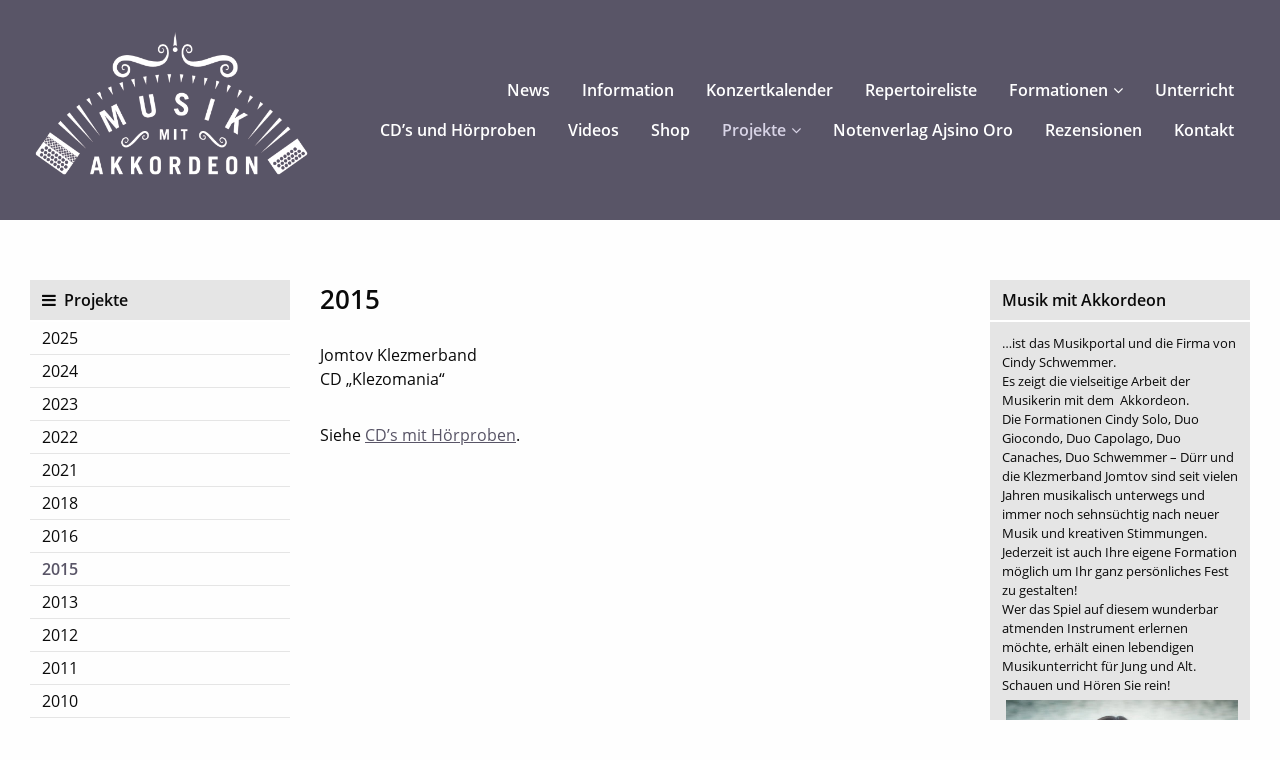

--- FILE ---
content_type: text/html; charset=UTF-8
request_url: https://www.musik-mit-akkordeon.ch/projekte/2015-2/
body_size: 7984
content:
<!DOCTYPE html>
<html lang="de">
  <head>
        <meta charset="utf-8">
    <meta http-equiv="X-UA-Compatible" content="IE=edge">
    <meta name="viewport" content="width=device-width, initial-scale=1">
    <script type="application/ld+json">{
    "@context": "http:\/\/schema.org",
    "@type": "WebPage",
    "mainEntityOfPage": {
        "@type": "WebPage"
    },
    "name": "2015",
    "publisher": {
        "@type": "Organization",
        "name": "Musik mit Akkordeon"
    },
    "datePublished": "2017-01-22T14:06:35+00:00",
    "dateModified": "2017-01-22T14:06:35+00:00"
}</script><meta name='robots' content='index, follow, max-image-preview:large, max-snippet:-1, max-video-preview:-1' />
	<style>img:is([sizes="auto" i], [sizes^="auto," i]) { contain-intrinsic-size: 3000px 1500px }</style>
	
	<!-- This site is optimized with the Yoast SEO plugin v26.2 - https://yoast.com/wordpress/plugins/seo/ -->
	<title>2015 &#187; Musik mit Akkordeon</title>
	<link rel="canonical" href="https://www.musik-mit-akkordeon.ch/projekte/2015-2/" />
	<meta property="og:locale" content="de_DE" />
	<meta property="og:type" content="article" />
	<meta property="og:title" content="2015 &#187; Musik mit Akkordeon" />
	<meta property="og:description" content="Jomtov Klezmerband CD „Klezomania“ Siehe CD’s mit Hörproben." />
	<meta property="og:url" content="https://www.musik-mit-akkordeon.ch/projekte/2015-2/" />
	<meta property="og:site_name" content="Musik mit Akkordeon" />
	<meta name="twitter:card" content="summary_large_image" />
	<!-- / Yoast SEO plugin. -->


<link rel="preconnect" href="https://assets01.sdd1.ch" />
<link rel='stylesheet' href='https://assets01.sdd1.ch/wp-content/plugins/lbwp/resources/css/lbwp-frontend__488.css' type='text/css' media='all' />
<link rel='stylesheet' href='https://assets01.sdd1.ch/wp-content/plugins/lbwp/resources/libraries/fancybox/fancybox.min__26.css' type='text/css' media='all' />
<link rel='stylesheet' href='https://assets01.sdd1.ch/wp-content/plugins/lbwp/resources/css/events/frontend__488.css' type='text/css' media='all' />
<link rel='stylesheet' href='https://assets01.sdd1.ch/wp-includes/css/dist/block-library/style.min__683.css' type='text/css' media='all' />
<style id='classic-theme-styles-inline-css' type='text/css'>
/*! This file is auto-generated */
.wp-block-button__link{color:#fff;background-color:#32373c;border-radius:9999px;box-shadow:none;text-decoration:none;padding:calc(.667em + 2px) calc(1.333em + 2px);font-size:1.125em}.wp-block-file__button{background:#32373c;color:#fff;text-decoration:none}
</style>
<style id='global-styles-inline-css' type='text/css'>
:root{--wp--preset--aspect-ratio--square: 1;--wp--preset--aspect-ratio--4-3: 4/3;--wp--preset--aspect-ratio--3-4: 3/4;--wp--preset--aspect-ratio--3-2: 3/2;--wp--preset--aspect-ratio--2-3: 2/3;--wp--preset--aspect-ratio--16-9: 16/9;--wp--preset--aspect-ratio--9-16: 9/16;--wp--preset--color--black: #000000;--wp--preset--color--cyan-bluish-gray: #abb8c3;--wp--preset--color--white: #ffffff;--wp--preset--color--pale-pink: #f78da7;--wp--preset--color--vivid-red: #cf2e2e;--wp--preset--color--luminous-vivid-orange: #ff6900;--wp--preset--color--luminous-vivid-amber: #fcb900;--wp--preset--color--light-green-cyan: #7bdcb5;--wp--preset--color--vivid-green-cyan: #00d084;--wp--preset--color--pale-cyan-blue: #8ed1fc;--wp--preset--color--vivid-cyan-blue: #0693e3;--wp--preset--color--vivid-purple: #9b51e0;--wp--preset--gradient--vivid-cyan-blue-to-vivid-purple: linear-gradient(135deg,rgba(6,147,227,1) 0%,rgb(155,81,224) 100%);--wp--preset--gradient--light-green-cyan-to-vivid-green-cyan: linear-gradient(135deg,rgb(122,220,180) 0%,rgb(0,208,130) 100%);--wp--preset--gradient--luminous-vivid-amber-to-luminous-vivid-orange: linear-gradient(135deg,rgba(252,185,0,1) 0%,rgba(255,105,0,1) 100%);--wp--preset--gradient--luminous-vivid-orange-to-vivid-red: linear-gradient(135deg,rgba(255,105,0,1) 0%,rgb(207,46,46) 100%);--wp--preset--gradient--very-light-gray-to-cyan-bluish-gray: linear-gradient(135deg,rgb(238,238,238) 0%,rgb(169,184,195) 100%);--wp--preset--gradient--cool-to-warm-spectrum: linear-gradient(135deg,rgb(74,234,220) 0%,rgb(151,120,209) 20%,rgb(207,42,186) 40%,rgb(238,44,130) 60%,rgb(251,105,98) 80%,rgb(254,248,76) 100%);--wp--preset--gradient--blush-light-purple: linear-gradient(135deg,rgb(255,206,236) 0%,rgb(152,150,240) 100%);--wp--preset--gradient--blush-bordeaux: linear-gradient(135deg,rgb(254,205,165) 0%,rgb(254,45,45) 50%,rgb(107,0,62) 100%);--wp--preset--gradient--luminous-dusk: linear-gradient(135deg,rgb(255,203,112) 0%,rgb(199,81,192) 50%,rgb(65,88,208) 100%);--wp--preset--gradient--pale-ocean: linear-gradient(135deg,rgb(255,245,203) 0%,rgb(182,227,212) 50%,rgb(51,167,181) 100%);--wp--preset--gradient--electric-grass: linear-gradient(135deg,rgb(202,248,128) 0%,rgb(113,206,126) 100%);--wp--preset--gradient--midnight: linear-gradient(135deg,rgb(2,3,129) 0%,rgb(40,116,252) 100%);--wp--preset--font-size--small: 13px;--wp--preset--font-size--medium: 20px;--wp--preset--font-size--large: 36px;--wp--preset--font-size--x-large: 42px;--wp--preset--spacing--20: 0.44rem;--wp--preset--spacing--30: 0.67rem;--wp--preset--spacing--40: 1rem;--wp--preset--spacing--50: 1.5rem;--wp--preset--spacing--60: 2.25rem;--wp--preset--spacing--70: 3.38rem;--wp--preset--spacing--80: 5.06rem;--wp--preset--shadow--natural: 6px 6px 9px rgba(0, 0, 0, 0.2);--wp--preset--shadow--deep: 12px 12px 50px rgba(0, 0, 0, 0.4);--wp--preset--shadow--sharp: 6px 6px 0px rgba(0, 0, 0, 0.2);--wp--preset--shadow--outlined: 6px 6px 0px -3px rgba(255, 255, 255, 1), 6px 6px rgba(0, 0, 0, 1);--wp--preset--shadow--crisp: 6px 6px 0px rgba(0, 0, 0, 1);}:where(.is-layout-flex){gap: 0.5em;}:where(.is-layout-grid){gap: 0.5em;}body .is-layout-flex{display: flex;}.is-layout-flex{flex-wrap: wrap;align-items: center;}.is-layout-flex > :is(*, div){margin: 0;}body .is-layout-grid{display: grid;}.is-layout-grid > :is(*, div){margin: 0;}:where(.wp-block-columns.is-layout-flex){gap: 2em;}:where(.wp-block-columns.is-layout-grid){gap: 2em;}:where(.wp-block-post-template.is-layout-flex){gap: 1.25em;}:where(.wp-block-post-template.is-layout-grid){gap: 1.25em;}.has-black-color{color: var(--wp--preset--color--black) !important;}.has-cyan-bluish-gray-color{color: var(--wp--preset--color--cyan-bluish-gray) !important;}.has-white-color{color: var(--wp--preset--color--white) !important;}.has-pale-pink-color{color: var(--wp--preset--color--pale-pink) !important;}.has-vivid-red-color{color: var(--wp--preset--color--vivid-red) !important;}.has-luminous-vivid-orange-color{color: var(--wp--preset--color--luminous-vivid-orange) !important;}.has-luminous-vivid-amber-color{color: var(--wp--preset--color--luminous-vivid-amber) !important;}.has-light-green-cyan-color{color: var(--wp--preset--color--light-green-cyan) !important;}.has-vivid-green-cyan-color{color: var(--wp--preset--color--vivid-green-cyan) !important;}.has-pale-cyan-blue-color{color: var(--wp--preset--color--pale-cyan-blue) !important;}.has-vivid-cyan-blue-color{color: var(--wp--preset--color--vivid-cyan-blue) !important;}.has-vivid-purple-color{color: var(--wp--preset--color--vivid-purple) !important;}.has-black-background-color{background-color: var(--wp--preset--color--black) !important;}.has-cyan-bluish-gray-background-color{background-color: var(--wp--preset--color--cyan-bluish-gray) !important;}.has-white-background-color{background-color: var(--wp--preset--color--white) !important;}.has-pale-pink-background-color{background-color: var(--wp--preset--color--pale-pink) !important;}.has-vivid-red-background-color{background-color: var(--wp--preset--color--vivid-red) !important;}.has-luminous-vivid-orange-background-color{background-color: var(--wp--preset--color--luminous-vivid-orange) !important;}.has-luminous-vivid-amber-background-color{background-color: var(--wp--preset--color--luminous-vivid-amber) !important;}.has-light-green-cyan-background-color{background-color: var(--wp--preset--color--light-green-cyan) !important;}.has-vivid-green-cyan-background-color{background-color: var(--wp--preset--color--vivid-green-cyan) !important;}.has-pale-cyan-blue-background-color{background-color: var(--wp--preset--color--pale-cyan-blue) !important;}.has-vivid-cyan-blue-background-color{background-color: var(--wp--preset--color--vivid-cyan-blue) !important;}.has-vivid-purple-background-color{background-color: var(--wp--preset--color--vivid-purple) !important;}.has-black-border-color{border-color: var(--wp--preset--color--black) !important;}.has-cyan-bluish-gray-border-color{border-color: var(--wp--preset--color--cyan-bluish-gray) !important;}.has-white-border-color{border-color: var(--wp--preset--color--white) !important;}.has-pale-pink-border-color{border-color: var(--wp--preset--color--pale-pink) !important;}.has-vivid-red-border-color{border-color: var(--wp--preset--color--vivid-red) !important;}.has-luminous-vivid-orange-border-color{border-color: var(--wp--preset--color--luminous-vivid-orange) !important;}.has-luminous-vivid-amber-border-color{border-color: var(--wp--preset--color--luminous-vivid-amber) !important;}.has-light-green-cyan-border-color{border-color: var(--wp--preset--color--light-green-cyan) !important;}.has-vivid-green-cyan-border-color{border-color: var(--wp--preset--color--vivid-green-cyan) !important;}.has-pale-cyan-blue-border-color{border-color: var(--wp--preset--color--pale-cyan-blue) !important;}.has-vivid-cyan-blue-border-color{border-color: var(--wp--preset--color--vivid-cyan-blue) !important;}.has-vivid-purple-border-color{border-color: var(--wp--preset--color--vivid-purple) !important;}.has-vivid-cyan-blue-to-vivid-purple-gradient-background{background: var(--wp--preset--gradient--vivid-cyan-blue-to-vivid-purple) !important;}.has-light-green-cyan-to-vivid-green-cyan-gradient-background{background: var(--wp--preset--gradient--light-green-cyan-to-vivid-green-cyan) !important;}.has-luminous-vivid-amber-to-luminous-vivid-orange-gradient-background{background: var(--wp--preset--gradient--luminous-vivid-amber-to-luminous-vivid-orange) !important;}.has-luminous-vivid-orange-to-vivid-red-gradient-background{background: var(--wp--preset--gradient--luminous-vivid-orange-to-vivid-red) !important;}.has-very-light-gray-to-cyan-bluish-gray-gradient-background{background: var(--wp--preset--gradient--very-light-gray-to-cyan-bluish-gray) !important;}.has-cool-to-warm-spectrum-gradient-background{background: var(--wp--preset--gradient--cool-to-warm-spectrum) !important;}.has-blush-light-purple-gradient-background{background: var(--wp--preset--gradient--blush-light-purple) !important;}.has-blush-bordeaux-gradient-background{background: var(--wp--preset--gradient--blush-bordeaux) !important;}.has-luminous-dusk-gradient-background{background: var(--wp--preset--gradient--luminous-dusk) !important;}.has-pale-ocean-gradient-background{background: var(--wp--preset--gradient--pale-ocean) !important;}.has-electric-grass-gradient-background{background: var(--wp--preset--gradient--electric-grass) !important;}.has-midnight-gradient-background{background: var(--wp--preset--gradient--midnight) !important;}.has-small-font-size{font-size: var(--wp--preset--font-size--small) !important;}.has-medium-font-size{font-size: var(--wp--preset--font-size--medium) !important;}.has-large-font-size{font-size: var(--wp--preset--font-size--large) !important;}.has-x-large-font-size{font-size: var(--wp--preset--font-size--x-large) !important;}
:where(.wp-block-post-template.is-layout-flex){gap: 1.25em;}:where(.wp-block-post-template.is-layout-grid){gap: 1.25em;}
:where(.wp-block-columns.is-layout-flex){gap: 2em;}:where(.wp-block-columns.is-layout-grid){gap: 2em;}
:root :where(.wp-block-pullquote){font-size: 1.5em;line-height: 1.6;}
</style>
<link rel='stylesheet' href='https://assets01.sdd1.ch/wp-content/themes/lbwp-standard-02/assets/_standard/styles/theme__16152.css' type='text/css' media='all' />
<link rel='stylesheet' href='https://assets01.sdd1.ch/wp-content/themes/lbwp-standard-02/assets/_standard/styles/font-awesome.min__16152.css' type='text/css' media='all' />
<link rel='stylesheet' href='https://assets01.sdd1.ch/wp-content/themes/lbwp-standard-02/assets/musik-mit-akk/styles/styles__16152.css' type='text/css' media='all' />
<link rel='stylesheet' href='https://assets01.sdd1.ch/wp-content/plugins/lbwp/resources/js/slick-carousel/1.6.x/slick.min__488.css' type='text/css' media='all' />
<script type="text/javascript" src="https://assets01.sdd1.ch/wp-includes/js/jquery/jquery.min__371.js" id="jquery-core-js"></script>
<script type="text/javascript" src="https://assets01.sdd1.ch/wp-includes/js/jquery/jquery-migrate.min__341.js" id="jquery-migrate-js"></script>
<script type="text/javascript" src="https://assets01.sdd1.ch/wp-content/plugins/lbwp/resources/js/focuspoint/jquery.focuspoint.min__488.js" id="lbwp-focuspoint-js"></script>
<link rel="https://api.w.org/" href="https://www.musik-mit-akkordeon.ch/wp-json/" /><link rel="alternate" title="JSON" type="application/json" href="https://www.musik-mit-akkordeon.ch/wp-json/wp/v2/pages/775" /><link rel="EditURI" type="application/rsd+xml" title="RSD" href="https://www.musik-mit-akkordeon.ch/xmlrpc.php?rsd" />
<link rel='shortlink' href='https://www.musik-mit-akkordeon.ch/?p=775' />
<link rel="alternate" title="oEmbed (JSON)" type="application/json+oembed" href="https://www.musik-mit-akkordeon.ch/wp-json/oembed/1.0/embed?url=https%3A%2F%2Fwww.musik-mit-akkordeon.ch%2Fprojekte%2F2015-2%2F" />
<link rel="alternate" title="oEmbed (XML)" type="text/xml+oembed" href="https://www.musik-mit-akkordeon.ch/wp-json/oembed/1.0/embed?url=https%3A%2F%2Fwww.musik-mit-akkordeon.ch%2Fprojekte%2F2015-2%2F&#038;format=xml" />

      <script type="text/javascript">
        var lbwpGlobal = {"language":false,"version":"16152"}
      </script>
    
      <script type="text/javascript">
        var focusPointConfig = {"functionSelector":".lbwp-focuspoint","autoRegisterLibrary":true,"overrideWpGalleries":false,"overrideWpImageBlock":true,"overrideWpGalleryBlock":true,"gallerySettings":{"imageSize":"large","linkTo":false,"imageCrop":true,"columns":3,"printCaptions":false,"dataAttributes":[],"container":"\n        <div class=\"gallery gallery-focuspoint gallery-size-{imageSize} {classes}\">\n          {content}\n        <\/div>\n        {blockCaption}\n      ","element":"\n        <figure class=\"gallery-item\"{attr}>\n          {image}\n          <figcaption>{caption}<\/figcaption>\n        <\/figure>\n      "}};
        jQuery(function() {
          jQuery(focusPointConfig.functionSelector).focusPoint();
        });
        var lbwpReRunTrigger = 0;
        function lbwpReRunFocusPoint() {
          if (lbwpReRunTrigger > 0) clearTimeout(lbwpReRunTrigger);
          lbwpReRunTrigger = setTimeout(function() {
            jQuery(focusPointConfig.functionSelector).focusPoint();
          }, 50);
        }
        function lbwpFixCloneFocusPoint(event, slick) {
          var slider = jQuery(this);
          setTimeout(function() {
            var clones = slider.find(".slick-cloned");
            var items = slider.find(".slick-slide:not(.slick-cloned)").length;
            clones.each(function() {
              var clone = jQuery(this);
              var index = clone.data("slick-index");
              if (index < 0) {
                var originalIndex = (index === -1) ? (items-1) : (items-2);
              } else if (index > 0) {
                var originalIndex = (((index+1) - items) === 1) ? 0 : 1;
              }
              var original = slider.find("[data-slick-index=" + originalIndex  + "] img");
              clone.find("img").attr("style", original.attr("style"));
            });
          }, 350);
	      }
	      document.addEventListener("lazybeforeunveil", function(e){
          lbwpReRunFocusPoint();
        });
      </script>
    <script>var lbwpFormFieldConditions = [];</script>
      <link rel="alternate" type="text/xml" title="www.musik-mit-akkordeon.ch - RSS Feed" href="https://www.musik-mit-akkordeon.ch/feed/rss/" />
      <link rel="alternate" type="application/atom+xml" title="www.musik-mit-akkordeon.ch - Atom Feed" href="https://www.musik-mit-akkordeon.ch/feed/atom/" />
      <link rel="alternate" type="application/rss+xml" title="www.musik-mit-akkordeon.ch - RSS Feed" href="https://www.musik-mit-akkordeon.ch/feed/" />
        <link href="https://assets01.sdd1.ch/wp-content/themes/lbwp-standard-02/assets/_standard/fonts/opensans/opensans.css" rel="stylesheet" type="text/css">      </head>
<body class="wp-singular page-template-default page page-id-775 page-child parent-pageid-626 wp-theme-lbwp-standard-02 mfred-gallery-slider">


<div class="off-canvas-wrapper">
  <div class="off-canvas-wrapper-inner" data-off-canvas-wrapper>
  <div class="off-canvas position-right" id="mfred-main-off-canvas" data-off-canvas >
        <nav class="main v-list"><ul id="mfred-main-menu-mobile" class="root"><li id="menu-item-307" class="menu-item menu-item-type-custom menu-item-object-custom menu-item-307"><a href="/">News</a></li>
<li id="menu-item-3010" class="menu-item menu-item-type-post_type menu-item-object-page menu-item-3010"><a href="https://www.musik-mit-akkordeon.ch/information/">Information</a></li>
<li id="menu-item-69" class="menu-item menu-item-type-post_type menu-item-object-page menu-item-69"><a href="https://www.musik-mit-akkordeon.ch/musik/konzerte/">Konzertkalender</a></li>
<li id="menu-item-3022" class="menu-item menu-item-type-post_type menu-item-object-page menu-item-3022"><a href="https://www.musik-mit-akkordeon.ch/repertoireliste/">Repertoireliste</a></li>
<li id="menu-item-67" class="menu-item menu-item-type-post_type menu-item-object-page menu-item-has-children menu-item-67"><a href="https://www.musik-mit-akkordeon.ch/musik/formationen/">Formationen</a>
<ul class="sub-menu">
	<li id="menu-item-133" class="menu-item menu-item-type-post_type menu-item-object-page menu-item-133"><a href="https://www.musik-mit-akkordeon.ch/musik/formationen/cindy-oppliger/">Cindy Schwemmer, Akkordeon</a></li>
	<li id="menu-item-141" class="menu-item menu-item-type-post_type menu-item-object-page menu-item-141"><a href="https://www.musik-mit-akkordeon.ch/musik/formationen/duo-giocondo/">Duo Giocondo</a></li>
	<li id="menu-item-1744" class="menu-item menu-item-type-post_type menu-item-object-page menu-item-1744"><a href="https://www.musik-mit-akkordeon.ch/musik/formationen/duo-capolago/">Duo Capolago</a></li>
	<li id="menu-item-921" class="menu-item menu-item-type-post_type menu-item-object-page menu-item-921"><a href="https://www.musik-mit-akkordeon.ch/musik/formationen/duo-schwemmer-duerr/">Duo Schwemmer – Dürr</a></li>
	<li id="menu-item-135" class="menu-item menu-item-type-post_type menu-item-object-page menu-item-135"><a href="https://www.musik-mit-akkordeon.ch/musik/formationen/cindy-oppliger-nina-widmer/">Duo Les Canaches</a></li>
	<li id="menu-item-139" class="menu-item menu-item-type-post_type menu-item-object-page menu-item-139"><a href="https://www.musik-mit-akkordeon.ch/musik/formationen/jomtov-die-klezmerband/">Jomtov – Die Klezmerband</a></li>
</ul>
</li>
<li id="menu-item-73" class="menu-item menu-item-type-post_type menu-item-object-page menu-item-73"><a href="https://www.musik-mit-akkordeon.ch/unterricht/">Unterricht</a></li>
<li id="menu-item-65" class="menu-item menu-item-type-post_type menu-item-object-page menu-item-65"><a href="https://www.musik-mit-akkordeon.ch/musik/audio-cd/">CD’s und Hörproben</a></li>
<li id="menu-item-2010" class="menu-item menu-item-type-post_type menu-item-object-page menu-item-2010"><a href="https://www.musik-mit-akkordeon.ch/videos/">Videos</a></li>
<li id="menu-item-2884" class="menu-item menu-item-type-custom menu-item-object-custom menu-item-2884"><a target="_blank" href="https://www.ajsino-oro.ch">Shop</a></li>
<li id="menu-item-635" class="menu-item menu-item-type-post_type menu-item-object-page current-page-ancestor current-menu-ancestor current-menu-parent current-page-parent current_page_parent current_page_ancestor menu-item-has-children menu-item-635"><a href="https://www.musik-mit-akkordeon.ch/projekte/">Projekte</a>
<ul class="sub-menu">
	<li id="menu-item-3040" class="menu-item menu-item-type-post_type menu-item-object-page menu-item-3040"><a href="https://www.musik-mit-akkordeon.ch/2025-2/">2025</a></li>
	<li id="menu-item-2501" class="menu-item menu-item-type-post_type menu-item-object-page menu-item-2501"><a href="https://www.musik-mit-akkordeon.ch/projekte/2024-2/">2024</a></li>
	<li id="menu-item-2370" class="menu-item menu-item-type-post_type menu-item-object-page menu-item-2370"><a href="https://www.musik-mit-akkordeon.ch/projekte/2023-2/">2023</a></li>
	<li id="menu-item-1977" class="menu-item menu-item-type-post_type menu-item-object-page menu-item-1977"><a href="https://www.musik-mit-akkordeon.ch/projekte/2022-2/">2022</a></li>
	<li id="menu-item-1460" class="menu-item menu-item-type-post_type menu-item-object-page menu-item-1460"><a href="https://www.musik-mit-akkordeon.ch/projekte/2021-2/">2021</a></li>
	<li id="menu-item-1137" class="menu-item menu-item-type-post_type menu-item-object-page menu-item-1137"><a href="https://www.musik-mit-akkordeon.ch/projekte/2018-2/">2018</a></li>
	<li id="menu-item-718" class="menu-item menu-item-type-post_type menu-item-object-page menu-item-718"><a href="https://www.musik-mit-akkordeon.ch/projekte/2016-2/">2016</a></li>
	<li id="menu-item-787" class="menu-item menu-item-type-post_type menu-item-object-page current-menu-item page_item page-item-775 current_page_item menu-item-787"><a href="https://www.musik-mit-akkordeon.ch/projekte/2015-2/" aria-current="page">2015</a></li>
	<li id="menu-item-784" class="menu-item menu-item-type-post_type menu-item-object-page menu-item-784"><a href="https://www.musik-mit-akkordeon.ch/projekte/2013-2/">2013</a></li>
	<li id="menu-item-697" class="menu-item menu-item-type-post_type menu-item-object-page menu-item-697"><a href="https://www.musik-mit-akkordeon.ch/projekte/sela-bierei-gesang-cindy-oppliger-akkordeon-2010-2013/">2012</a></li>
	<li id="menu-item-700" class="menu-item menu-item-type-post_type menu-item-object-page menu-item-700"><a href="https://www.musik-mit-akkordeon.ch/projekte/barbara-hensinger-gesang-cindy-oppliger-akkordeon-2010/">2011</a></li>
	<li id="menu-item-694" class="menu-item menu-item-type-post_type menu-item-object-page menu-item-694"><a href="https://www.musik-mit-akkordeon.ch/projekte/2010-2/">2010</a></li>
	<li id="menu-item-703" class="menu-item menu-item-type-post_type menu-item-object-page menu-item-703"><a href="https://www.musik-mit-akkordeon.ch/projekte/4-jahreszeiten-a-vivaldi-2009/">2009</a></li>
	<li id="menu-item-841" class="menu-item menu-item-type-post_type menu-item-object-page menu-item-841"><a href="https://www.musik-mit-akkordeon.ch/projekte/2008-2/">2008</a></li>
	<li id="menu-item-691" class="menu-item menu-item-type-post_type menu-item-object-page menu-item-691"><a href="https://www.musik-mit-akkordeon.ch/projekte/2007-2/">2007</a></li>
	<li id="menu-item-725" class="menu-item menu-item-type-post_type menu-item-object-page menu-item-725"><a href="https://www.musik-mit-akkordeon.ch/projekte/2004-2/">2004</a></li>
	<li id="menu-item-766" class="menu-item menu-item-type-post_type menu-item-object-page menu-item-766"><a href="https://www.musik-mit-akkordeon.ch/projekte/schuelerinnen-schueler/">Schülerinnen &#038; Schüler</a></li>
</ul>
</li>
<li id="menu-item-375" class="menu-item menu-item-type-post_type menu-item-object-page menu-item-375"><a href="https://www.musik-mit-akkordeon.ch/musik/noten/">Notenverlag Ajsino Oro</a></li>
<li id="menu-item-2438" class="menu-item menu-item-type-post_type menu-item-object-page menu-item-2438"><a href="https://www.musik-mit-akkordeon.ch/rezensionen/">Rezensionen</a></li>
<li id="menu-item-61" class="menu-item menu-item-type-post_type menu-item-object-page menu-item-61"><a href="https://www.musik-mit-akkordeon.ch/kontakt/">Kontakt</a></li>
</ul></nav>        <div class="close-button-wrapper">
      <button class="close-button" aria-label="Close menu" type="button" data-close>
        <i class="fa fa-close"></i>
      </button>
    </div>
  </div>
  <div class="off-canvas-content" data-off-canvas-content>
  <div id="mfred-topbar" >
    <div>
      <nav>
        <div class="lbwp-skip-links">
          <ul>
            <li><a href="#content-start">Zum Inhalt wechseln</a></li>
                          <li><a href="#main-nav">Direkt zur Hauptnavigation</a></li>
                      </ul>
        </div>

        
        <div class="meta-nav">
                  </div>
      </nav>
          </div>
  </div>

  
<header id="mfred-main-nav">
  <div>
    <div>
              <div class="logo">
          <div>
            <a href="https://www.musik-mit-akkordeon.ch/">
              <img src="https://sos.exo.io/lbwp-cdn/musik-mit-akkordeon/files/1452850730/logo-musik-mit-akkordeon.png" alt="Logo Musik mit Akkordeon">            </a>
          </div>
        </div>
      
      <div class="main-nav">
        <nav>
          <ul id="mfred-main-menu-desktop" class="root"><li class="menu-item menu-item-type-custom menu-item-object-custom menu-item-307"><a href="/">News</a></li>
<li class="menu-item menu-item-type-post_type menu-item-object-page menu-item-3010"><a href="https://www.musik-mit-akkordeon.ch/information/">Information</a></li>
<li class="menu-item menu-item-type-post_type menu-item-object-page menu-item-69"><a href="https://www.musik-mit-akkordeon.ch/musik/konzerte/">Konzertkalender</a></li>
<li class="menu-item menu-item-type-post_type menu-item-object-page menu-item-3022"><a href="https://www.musik-mit-akkordeon.ch/repertoireliste/">Repertoireliste</a></li>
<li class="menu-item menu-item-type-post_type menu-item-object-page menu-item-has-children menu-item-67"><a href="https://www.musik-mit-akkordeon.ch/musik/formationen/">Formationen</a>
<ul class="sub-menu">
	<li class="menu-item menu-item-type-post_type menu-item-object-page menu-item-133"><a href="https://www.musik-mit-akkordeon.ch/musik/formationen/cindy-oppliger/">Cindy Schwemmer, Akkordeon</a></li>
	<li class="menu-item menu-item-type-post_type menu-item-object-page menu-item-141"><a href="https://www.musik-mit-akkordeon.ch/musik/formationen/duo-giocondo/">Duo Giocondo</a></li>
	<li class="menu-item menu-item-type-post_type menu-item-object-page menu-item-1744"><a href="https://www.musik-mit-akkordeon.ch/musik/formationen/duo-capolago/">Duo Capolago</a></li>
	<li class="menu-item menu-item-type-post_type menu-item-object-page menu-item-921"><a href="https://www.musik-mit-akkordeon.ch/musik/formationen/duo-schwemmer-duerr/">Duo Schwemmer – Dürr</a></li>
	<li class="menu-item menu-item-type-post_type menu-item-object-page menu-item-135"><a href="https://www.musik-mit-akkordeon.ch/musik/formationen/cindy-oppliger-nina-widmer/">Duo Les Canaches</a></li>
	<li class="menu-item menu-item-type-post_type menu-item-object-page menu-item-139"><a href="https://www.musik-mit-akkordeon.ch/musik/formationen/jomtov-die-klezmerband/">Jomtov – Die Klezmerband</a></li>
</ul>
</li>
<li class="menu-item menu-item-type-post_type menu-item-object-page menu-item-73"><a href="https://www.musik-mit-akkordeon.ch/unterricht/">Unterricht</a></li>
<li class="menu-item menu-item-type-post_type menu-item-object-page menu-item-65"><a href="https://www.musik-mit-akkordeon.ch/musik/audio-cd/">CD’s und Hörproben</a></li>
<li class="menu-item menu-item-type-post_type menu-item-object-page menu-item-2010"><a href="https://www.musik-mit-akkordeon.ch/videos/">Videos</a></li>
<li class="menu-item menu-item-type-custom menu-item-object-custom menu-item-2884"><a target="_blank" href="https://www.ajsino-oro.ch">Shop</a></li>
<li class="menu-item menu-item-type-post_type menu-item-object-page current-page-ancestor current-menu-ancestor current-menu-parent current-page-parent current_page_parent current_page_ancestor menu-item-has-children menu-item-635"><a href="https://www.musik-mit-akkordeon.ch/projekte/">Projekte</a>
<ul class="sub-menu">
	<li class="menu-item menu-item-type-post_type menu-item-object-page menu-item-3040"><a href="https://www.musik-mit-akkordeon.ch/2025-2/">2025</a></li>
	<li class="menu-item menu-item-type-post_type menu-item-object-page menu-item-2501"><a href="https://www.musik-mit-akkordeon.ch/projekte/2024-2/">2024</a></li>
	<li class="menu-item menu-item-type-post_type menu-item-object-page menu-item-2370"><a href="https://www.musik-mit-akkordeon.ch/projekte/2023-2/">2023</a></li>
	<li class="menu-item menu-item-type-post_type menu-item-object-page menu-item-1977"><a href="https://www.musik-mit-akkordeon.ch/projekte/2022-2/">2022</a></li>
	<li class="menu-item menu-item-type-post_type menu-item-object-page menu-item-1460"><a href="https://www.musik-mit-akkordeon.ch/projekte/2021-2/">2021</a></li>
	<li class="menu-item menu-item-type-post_type menu-item-object-page menu-item-1137"><a href="https://www.musik-mit-akkordeon.ch/projekte/2018-2/">2018</a></li>
	<li class="menu-item menu-item-type-post_type menu-item-object-page menu-item-718"><a href="https://www.musik-mit-akkordeon.ch/projekte/2016-2/">2016</a></li>
	<li class="menu-item menu-item-type-post_type menu-item-object-page current-menu-item page_item page-item-775 current_page_item menu-item-787"><a href="https://www.musik-mit-akkordeon.ch/projekte/2015-2/" aria-current="page">2015</a></li>
	<li class="menu-item menu-item-type-post_type menu-item-object-page menu-item-784"><a href="https://www.musik-mit-akkordeon.ch/projekte/2013-2/">2013</a></li>
	<li class="menu-item menu-item-type-post_type menu-item-object-page menu-item-697"><a href="https://www.musik-mit-akkordeon.ch/projekte/sela-bierei-gesang-cindy-oppliger-akkordeon-2010-2013/">2012</a></li>
	<li class="menu-item menu-item-type-post_type menu-item-object-page menu-item-700"><a href="https://www.musik-mit-akkordeon.ch/projekte/barbara-hensinger-gesang-cindy-oppliger-akkordeon-2010/">2011</a></li>
	<li class="menu-item menu-item-type-post_type menu-item-object-page menu-item-694"><a href="https://www.musik-mit-akkordeon.ch/projekte/2010-2/">2010</a></li>
	<li class="menu-item menu-item-type-post_type menu-item-object-page menu-item-703"><a href="https://www.musik-mit-akkordeon.ch/projekte/4-jahreszeiten-a-vivaldi-2009/">2009</a></li>
	<li class="menu-item menu-item-type-post_type menu-item-object-page menu-item-841"><a href="https://www.musik-mit-akkordeon.ch/projekte/2008-2/">2008</a></li>
	<li class="menu-item menu-item-type-post_type menu-item-object-page menu-item-691"><a href="https://www.musik-mit-akkordeon.ch/projekte/2007-2/">2007</a></li>
	<li class="menu-item menu-item-type-post_type menu-item-object-page menu-item-725"><a href="https://www.musik-mit-akkordeon.ch/projekte/2004-2/">2004</a></li>
	<li class="menu-item menu-item-type-post_type menu-item-object-page menu-item-766"><a href="https://www.musik-mit-akkordeon.ch/projekte/schuelerinnen-schueler/">Schülerinnen &#038; Schüler</a></li>
</ul>
</li>
<li class="menu-item menu-item-type-post_type menu-item-object-page menu-item-375"><a href="https://www.musik-mit-akkordeon.ch/musik/noten/">Notenverlag Ajsino Oro</a></li>
<li class="menu-item menu-item-type-post_type menu-item-object-page menu-item-2438"><a href="https://www.musik-mit-akkordeon.ch/rezensionen/">Rezensionen</a></li>
<li class="menu-item menu-item-type-post_type menu-item-object-page menu-item-61"><a href="https://www.musik-mit-akkordeon.ch/kontakt/">Kontakt</a></li>
</ul>        </nav>
      </div>

      <div class="icons">
                          <button class="main-nav-toggle" data-toggle="mfred-main-off-canvas" aria-hidden="true"><i class="fa fa-bars"></i></button>
              </div>

    </div>
  </div>
</header>
  <header id="mfred-header-banner" class="" >
      </header>


<main id="mfred-main-wrapper">
  <aside id="mfred-main-sidebar-left" class="mfred-main-sidebar" >
  <div class="widgets" >
    <div id="automaticsubmenu-2" class="widget AutomaticSubMenu"><h2><span>Projekte</span></h2><ul id="menu-hauptmenu" class="automatic-sub-menu"><li class="menu-item menu-item-type-post_type menu-item-object-page menu-item-3040"><a href="https://www.musik-mit-akkordeon.ch/2025-2/">2025</a></li>
<li class="menu-item menu-item-type-post_type menu-item-object-page menu-item-2501"><a href="https://www.musik-mit-akkordeon.ch/projekte/2024-2/">2024</a></li>
<li class="menu-item menu-item-type-post_type menu-item-object-page menu-item-2370"><a href="https://www.musik-mit-akkordeon.ch/projekte/2023-2/">2023</a></li>
<li class="menu-item menu-item-type-post_type menu-item-object-page menu-item-1977"><a href="https://www.musik-mit-akkordeon.ch/projekte/2022-2/">2022</a></li>
<li class="menu-item menu-item-type-post_type menu-item-object-page menu-item-1460"><a href="https://www.musik-mit-akkordeon.ch/projekte/2021-2/">2021</a></li>
<li class="menu-item menu-item-type-post_type menu-item-object-page menu-item-1137"><a href="https://www.musik-mit-akkordeon.ch/projekte/2018-2/">2018</a></li>
<li class="menu-item menu-item-type-post_type menu-item-object-page menu-item-718"><a href="https://www.musik-mit-akkordeon.ch/projekte/2016-2/">2016</a></li>
<li class="menu-item menu-item-type-post_type menu-item-object-page current-menu-item page_item page-item-775 current_page_item menu-item-787"><a href="https://www.musik-mit-akkordeon.ch/projekte/2015-2/" aria-current="page">2015</a></li>
<li class="menu-item menu-item-type-post_type menu-item-object-page menu-item-784"><a href="https://www.musik-mit-akkordeon.ch/projekte/2013-2/">2013</a></li>
<li class="menu-item menu-item-type-post_type menu-item-object-page menu-item-697"><a href="https://www.musik-mit-akkordeon.ch/projekte/sela-bierei-gesang-cindy-oppliger-akkordeon-2010-2013/">2012</a></li>
<li class="menu-item menu-item-type-post_type menu-item-object-page menu-item-700"><a href="https://www.musik-mit-akkordeon.ch/projekte/barbara-hensinger-gesang-cindy-oppliger-akkordeon-2010/">2011</a></li>
<li class="menu-item menu-item-type-post_type menu-item-object-page menu-item-694"><a href="https://www.musik-mit-akkordeon.ch/projekte/2010-2/">2010</a></li>
<li class="menu-item menu-item-type-post_type menu-item-object-page menu-item-703"><a href="https://www.musik-mit-akkordeon.ch/projekte/4-jahreszeiten-a-vivaldi-2009/">2009</a></li>
<li class="menu-item menu-item-type-post_type menu-item-object-page menu-item-841"><a href="https://www.musik-mit-akkordeon.ch/projekte/2008-2/">2008</a></li>
<li class="menu-item menu-item-type-post_type menu-item-object-page menu-item-691"><a href="https://www.musik-mit-akkordeon.ch/projekte/2007-2/">2007</a></li>
<li class="menu-item menu-item-type-post_type menu-item-object-page menu-item-725"><a href="https://www.musik-mit-akkordeon.ch/projekte/2004-2/">2004</a></li>
<li class="menu-item menu-item-type-post_type menu-item-object-page menu-item-766"><a href="https://www.musik-mit-akkordeon.ch/projekte/schuelerinnen-schueler/">Schülerinnen &#038; Schüler</a></li>
</ul></div><div id="text-2" class="standard-widget widget widget_text"><h2><span>Unterricht</span></h2>			<div class="textwidget"><p><img decoding="async" class="alignright size-large wp-image-1551" src="https://assets01.sdd1.ch/assets/lbwp-cdn/musik-mit-akkordeon/files/1656182984/007-t3028331-1280x853.jpg" alt="" width="1280" height="853" srcset="https://assets01.sdd1.ch/assets/lbwp-cdn/musik-mit-akkordeon/files/1656182984/007-t3028331-1280x853.jpg 1280w, https://assets01.sdd1.ch/assets/lbwp-cdn/musik-mit-akkordeon/files/1656182984/007-t3028331-670x447.jpg 670w, https://assets01.sdd1.ch/assets/lbwp-cdn/musik-mit-akkordeon/files/1656182984/007-t3028331-768x512.jpg 768w, https://assets01.sdd1.ch/assets/lbwp-cdn/musik-mit-akkordeon/files/1656182984/007-t3028331-1536x1024.jpg 1536w, https://assets01.sdd1.ch/assets/lbwp-cdn/musik-mit-akkordeon/files/1656182984/007-t3028331.jpg 1920w" sizes="(max-width: 1280px) 100vw, 1280px" />Sie haben Interesse an Akkordeon- oder Gitarrenunterricht? Schauen Sie sich meine <a href="https://www.musik-mit-akkordeon.ch/unterricht/">verschiedenen Angebote</a> an oder <a href="https://www.musik-mit-akkordeon.ch/kontakt/">kontaktieren Sie mich</a>.</p>
</div>
		</div><div id="nav_menu-2" class="widget widget_nav_menu"><h2><span>Formationen</span></h2><div class="menu-formationen-container"><ul id="menu-formationen" class="menu"><li id="menu-item-283" class="menu-item menu-item-type-post_type menu-item-object-page menu-item-283"><a href="https://www.musik-mit-akkordeon.ch/musik/formationen/cindy-oppliger/">Cindy Schwemmer, Akkordeon</a></li>
<li id="menu-item-291" class="menu-item menu-item-type-post_type menu-item-object-page menu-item-291"><a href="https://www.musik-mit-akkordeon.ch/musik/formationen/duo-giocondo/">Duo Giocondo</a></li>
<li id="menu-item-1831" class="menu-item menu-item-type-post_type menu-item-object-page menu-item-1831"><a href="https://www.musik-mit-akkordeon.ch/musik/formationen/duo-capolago/">Duo Capolago</a></li>
<li id="menu-item-1107" class="menu-item menu-item-type-post_type menu-item-object-page menu-item-1107"><a href="https://www.musik-mit-akkordeon.ch/musik/formationen/duo-schwemmer-duerr/">Duo Schwemmer &#8211; Dürr</a></li>
<li id="menu-item-285" class="menu-item menu-item-type-post_type menu-item-object-page menu-item-285"><a href="https://www.musik-mit-akkordeon.ch/musik/formationen/cindy-oppliger-nina-widmer/">Duo Les Canaches</a></li>
<li id="menu-item-289" class="menu-item menu-item-type-post_type menu-item-object-page menu-item-289"><a href="https://www.musik-mit-akkordeon.ch/musik/formationen/jomtov-die-klezmerband/">Jomtov &#8211; Die Klezmerband</a></li>
</ul></div></div>    <div class="column-spacer"></div>
  </div>
</aside>    <div id="mfred-main-content">
    <article id="content-start" class="post-775 page type-page status-publish hentry">
            <header>
        <h1>2015</h1>
              </header>
                <div class="lbwp-editor-content">
        <p>Jomtov Klezmerband<br>
CD „Klezomania“</p>
<p>Siehe <a href="https://www.musik-mit-akkordeon.ch/musik/audio-cd/">CD’s mit Hörproben</a>.</p>
      </div>
          </article>

      </div>

    <aside id="mfred-main-sidebar-right" class="mfred-main-sidebar" >
  <div class="widgets"><div id="text-3" class="standard-widget widget widget_text"><h2><span>Musik mit Akkordeon</span></h2>			<div class="textwidget"><p>&#8230;ist das Musikportal und die Firma von Cindy Schwemmer.<br />
Es zeigt die vielseitige Arbeit der Musikerin mit dem  Akkordeon.<br />
Die Formationen Cindy Solo, Duo Giocondo, Duo Capolago, Duo Canaches, Duo Schwemmer &#8211; Dürr und die Klezmerband Jomtov sind seit vielen Jahren musikalisch unterwegs und immer noch sehnsüchtig nach neuer Musik und kreativen Stimmungen.<br />
Jederzeit ist auch Ihre eigene Formation möglich um Ihr ganz persönliches Fest zu gestalten!<br />
Wer das Spiel auf diesem wunderbar atmenden Instrument erlernen möchte, erhält einen lebendigen Musikunterricht für Jung und Alt.<br />
Schauen und Hören Sie rein!<br />
<img fetchpriority="high" decoding="async" class="alignright size-large wp-image-1699" src="https://assets01.sdd1.ch/assets/lbwp-cdn/musik-mit-akkordeon/files/1660998421/juli-2022-see-cindy-solo-855x1280.jpg" alt="" width="855" height="1280" srcset="https://assets01.sdd1.ch/assets/lbwp-cdn/musik-mit-akkordeon/files/1660998421/juli-2022-see-cindy-solo-855x1280.jpg 855w, https://assets01.sdd1.ch/assets/lbwp-cdn/musik-mit-akkordeon/files/1660998421/juli-2022-see-cindy-solo-447x670.jpg 447w, https://assets01.sdd1.ch/assets/lbwp-cdn/musik-mit-akkordeon/files/1660998421/juli-2022-see-cindy-solo-768x1150.jpg 768w, https://assets01.sdd1.ch/assets/lbwp-cdn/musik-mit-akkordeon/files/1660998421/juli-2022-see-cindy-solo-1026x1536.jpg 1026w, https://assets01.sdd1.ch/assets/lbwp-cdn/musik-mit-akkordeon/files/1660998421/juli-2022-see-cindy-solo.jpg 1282w" sizes="(max-width: 855px) 100vw, 855px" /></p>
<p>&nbsp;</p>
</div>
		</div><div id="text-4" class="standard-widget widget widget_text"><h2><span>Meine Musik</span></h2>			<div class="textwidget"><p><img decoding="async" class="alignright size-large wp-image-312" src="https://assets01.sdd1.ch/assets/lbwp-cdn/musik-mit-akkordeon/files/1454500962/cover-cd-1024x1024.jpg" alt="" width="1024" height="1024" srcset="https://assets01.sdd1.ch/assets/lbwp-cdn/musik-mit-akkordeon/files/1454500962/cover-cd-1024x1024.jpg 1024w, https://assets01.sdd1.ch/assets/lbwp-cdn/musik-mit-akkordeon/files/1454500962/cover-cd-300x300.jpg 300w, https://assets01.sdd1.ch/assets/lbwp-cdn/musik-mit-akkordeon/files/1454500962/cover-cd-600x600.jpg 600w, https://assets01.sdd1.ch/assets/lbwp-cdn/musik-mit-akkordeon/files/1454500962/cover-cd.jpg 1417w" sizes="(max-width: 1024px) 100vw, 1024px" /></p>
<p>Diese und <a href="https://www.musik-mit-akkordeon.ch/musik/audio-cd/">weitere CDs</a> können Sie <a href="https://www.musik-mit-akkordeon.ch/musik/audio-cd/bestellen/">für 25.00 CHF bestellen</a>.</p>
</div>
		</div><div id="text-5" class="standard-widget widget widget_text"><h2><span>Social Media</span></h2>			<div class="textwidget"><ul id="menu-social-media" class="menu">
<li><a target="_blank" rel="noopener" href="https://www.facebook.com/profile.php?id=100085888034535">Facebook</a></li>
<li><a target="_blank" rel="noopener" href="https://www.youtube.com/channel/UC3TY7M1qAmZPV7iR-KAn55g">YouTube</a></li>
</ul>
</div>
		</div></div></aside>
</main>

        <footer>

            

            
        </footer>
        </div>
      </div>
    </div>
        <script type="speculationrules">
{"prefetch":[{"source":"document","where":{"and":[{"href_matches":"\/*"},{"not":{"href_matches":["\/wp-*.php","\/wp-admin\/*","\/assets\/lbwp-cdn\/musik-mit-akkordeon\/files\/*","\/wp-content\/*","\/wp-content\/plugins\/*","\/wp-content\/themes\/lbwp-standard-02\/*","\/*\\?(.+)"]}},{"not":{"selector_matches":"a[rel~=\"nofollow\"]"}},{"not":{"selector_matches":".no-prefetch, .no-prefetch a"}}]},"eagerness":"conservative"}]}
</script>

      <script type="text/javascript">
        var FancyBoxConfig = {"margin":0,"padding":10,"grouping":"automatic","ifGalleryRegisterAutoImages":true,"alwaysAddGalleryItemClasses":true,"shortcodeForceFileLinks":true,"shortcodeForceImageSize":"","automaticImagesAsGroup":true,"swipeOnlyActive":false,"swipeOnlyAddHandles":false,"swipeOnlyDetermination":"width","swipeOnlyBreakpointWidth":0,"swipeOnlyUseFancybox":false,"calcFixHeight":false,"calcModeHandlesVerticalPosition":"none","showNumberOfImages":false,"textNumberOfImages":"{index} \/ {total}","effectOpen":"fade","effectClose":"fade","effectNext":"elastic","effectPrev":"elastic"};
      </script>
    
      <script type="text/javascript">
        var lbwpResponsiveIframeConfig = {"selectors":"iframe[src*=\"\/\/www.youtube.com\/\"], iframe[src*=\"\/\/www.youtube-nocookie.com\/\"], iframe[src*=\"\/\/player.vimeo.com\/\"], iframe[src*=\"\/\/cdnapisec.kaltura.com\/\"], iframe.fix-ratio","containerClasses":"lbwp-iframe-container ratio-16x9","containerTag":"div","wrapperClasses":"lbwp-iframe-wrapper","wrapperTag":"div"};
      </script>
    <script type="text/javascript" src="https://assets01.sdd1.ch/wp-content/plugins/lbwp/resources/libraries/fancybox/fancybox__26.js" id="lbwp-fancybox-js"></script>
<script type="text/javascript" src="https://assets01.sdd1.ch/wp-content/plugins/lbwp/resources/libraries/fancybox/lbwp-fancybox__26.js" id="lbwp-auto-fancybox-js"></script>
<script type="text/javascript" src="https://assets01.sdd1.ch/wp-content/plugins/lbwp/resources/js/lbwp-responsive-iframes__488.js" id="lbwp-responsive-iframes-js"></script>
<script type="text/javascript" src="https://assets01.sdd1.ch/wp-content/plugins/lbwp/resources/js/events/frontend__488.js" id="lbwp-events-fe-js-js"></script>
<script type="text/javascript" src="https://assets01.sdd1.ch/wp-content/themes/lbwp-standard-02/assets/_standard/scripts/modernizr-flexbox__16152.js" id="modernizr-js"></script>
<script type="text/javascript" src="https://assets01.sdd1.ch/wp-content/plugins/lbwp/resources/scss/zurb-foundation/6.3.x/dist/js/plugins/foundation.core.min__16152.js" id="foundation-core-js"></script>
<script type="text/javascript" src="https://assets01.sdd1.ch/wp-content/plugins/lbwp/resources/scss/zurb-foundation/6.3.x/dist/js/plugins/foundation.util.mediaQuery.min__16152.js" id="foundation-util-mediaquery-js"></script>
<script type="text/javascript" src="https://assets01.sdd1.ch/wp-content/plugins/lbwp/resources/scss/zurb-foundation/6.3.x/dist/js/plugins/foundation.util.triggers.min__16152.js" id="foundation-triggers-js"></script>
<script type="text/javascript" src="https://assets01.sdd1.ch/wp-content/plugins/lbwp/resources/scss/zurb-foundation/6.3.x/dist/js/plugins/foundation.util.motion.min__16152.js" id="foundation-motion-js"></script>
<script type="text/javascript" src="https://assets01.sdd1.ch/wp-content/plugins/lbwp/resources/scss/zurb-foundation/6.3.x/dist/js/plugins/foundation.util.keyboard.min__16152.js" id="foundation-keyboard-js"></script>
<script type="text/javascript" src="https://assets01.sdd1.ch/wp-content/plugins/lbwp/resources/scss/zurb-foundation/6.3.x/dist/js/plugins/foundation.offcanvas.min__16152.js" id="foundation-offcanvas-js"></script>
<script type="text/javascript" src="https://assets01.sdd1.ch/wp-content/themes/lbwp-standard-02/assets/_standard/scripts/theme.lbwp-standard__16152.js" id="standard-global-js"></script>
<script type="text/javascript" src="https://assets01.sdd1.ch/wp-content/plugins/lbwp/resources/js/lbwp-gallery-inline-fix__488.js" id="lbwp-gallery-inline-fix-js"></script>
<script type="text/javascript" src="https://assets01.sdd1.ch/wp-content/plugins/lbwp/resources/js/slick-carousel/1.6.x/slick.min__488.js" id="slick-1.6-js"></script>
<!--[if lte IE 8]>
  <script src="/wp-content/plugins/lbwp/resources/js/rem.min.js" type="text/javascript"></script>
<![endif]-->  </body>
</html>